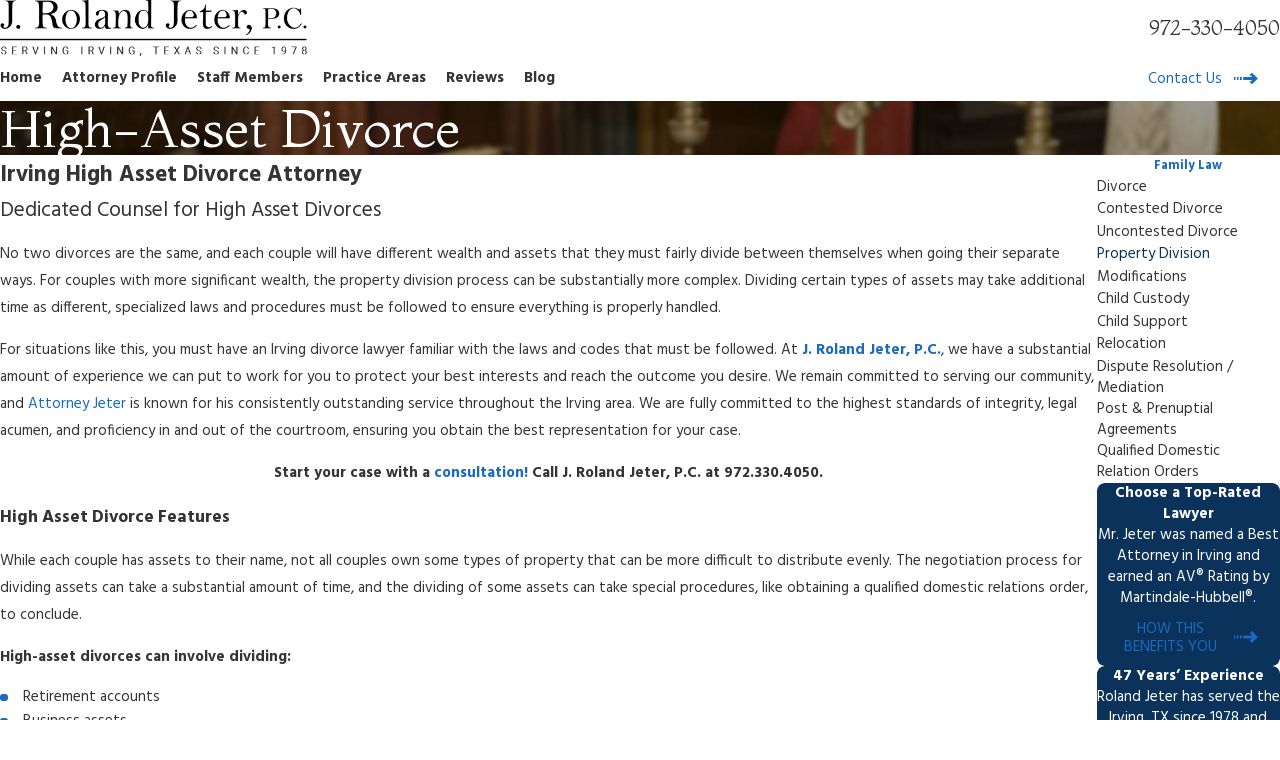

--- FILE ---
content_type: image/svg+xml; charset=utf-8
request_url: https://www.rolandjeterlaw.com/cms/svg/site/9fhf7cnxabr.24.2510311307435.svg
body_size: 9323
content:
<?xml version="1.0" encoding="UTF-8" standalone="no"?>
<svg xmlns="http://www.w3.org/2000/svg" viewBox="0 0 24 24">
<style>
	g path { stroke: none; }
	g.root { display: none; }
	g.root:target { display: inline; }
	g line { stroke: black; }
	g circle { stroke: black; }
	g polyline { stroke: black; }
</style>
<g class="root" id="arrow_down" data-name="arrow down">
	<path d="M13.006 18.316l10.823-10.823a1.217 1.217 0 0 0-1.668-1.668l-10.006 10.006l-10.006-10.006A1.234 1.234 5.402 0 0 0.399 5.642a1.201 1.201 0 0 0-0.117 1.668A0.384 0.384 5.402 0 0 0.399 7.476L11.289 18.316a1.234 1.234 0 0 0 1.668 0Z" />
</g>
<g class="root" id="arrow_left" data-name="arrow-left">
	<path d="M4.82 12.12c0 0.24 0.24 0.48 0.36 0.72L16.69 23.52c0.24 0.36 0.6 0.48 0.96 0.48 0.48 0 0.84-0.12 1.08-0.36 0.48-0.36 0.6-1.2 0.24-1.68 0-0.12-0.12-0.12-0.24-0.24L8.18 12L18.74 2.16c0.48-0.36 0.6-1.2 0.24-1.68 0-0.12-0.12-0.12-0.24-0.24-0.24-0.12-0.6-0.24-1.08-0.24-0.36 0-0.72 0.12-0.96 0.48L5.18 11.16c-0.24 0.24-0.36 0.6-0.36 0.96h0Z" />
</g>
<g class="root" id="arrow_right" data-name="arrow-right">
	<path id="np_arrow_2284437_000000" class="st0" d="M19.184 11.88c0-0.24-0.24-0.48-0.36-0.72L7.305 0.48C7.065 0.12 6.704 0 6.344 0C5.865 0 5.504 0.12 5.264 0.36c-0.48 0.36-0.6 1.2-0.24 1.68c0 0.12 0.12 0.12 0.24 0.24L15.824 12l-10.56 9.84c-0.48 0.36-0.6 1.2-0.24 1.68c0 0.12 0.12 0.12 0.24 0.24C5.504 23.88 5.865 24 6.344 24c0.36 0 0.72-0.12 0.96-0.48l11.52-10.68C19.064 12.6 19.184 12.24 19.184 11.88L19.184 11.88z" />
</g>
<g class="root" id="blog_menu" data-name="blog menu">
	<path d="M16.285 0.001a3.434 3.434 0 0 0-3.304 2.571H0V4.286H12.981a3.409 3.409 0 0 0 6.609 0H24V2.572H19.59A3.434 3.434-1.715 0 0 16.285 0.001Zm0 1.714a1.714 1.714 0 1 1-1.714 1.714A1.702 1.702-1.715 0 1 16.285 1.715ZM7.714 8.572a3.434 3.434 0 0 0-3.304 2.571H0v1.714H4.41a3.409 3.409 0 0 0 6.609 0H24V11.143H11.018A3.434 3.434-1.715 0 0 7.714 8.572Zm0 1.714a1.714 1.714 0 1 1-1.714 1.714A1.702 1.702-1.715 0 1 7.714 10.286Zm8.571 6.857a3.434 3.434 0 0 0-3.304 2.571H0v1.714H12.981a3.409 3.409 0 0 0 6.609 0H24V19.715H19.59A3.434 3.434-1.715 0 0 16.285 17.143Zm0 1.714a1.714 1.714 0 1 1-1.714 1.714A1.702 1.702-1.715 0 1 16.285 18.858Z" />
</g>
<g class="root" id="btn_arw" data-name="btn arw">
	<path d="M0 13.498H1.529V10.502H0Zm3.057 0H4.586V10.502H3.057Zm3.058 0h1.528V10.502H6.114ZM17.868 6l-2.16 2.118l2.438 2.384H9.171V13.498H18.146l-2.438 2.384L17.868 18L24 12Z" />
</g>
<g class="root" id="close" data-name="close">
	<path d="M1.285 0.002A1.498 1.498 0.012 0 0 0.012 1.5a1.498 1.498 0 0 0 0.434 0.884L10.019 11.986L0.447 21.604a1.408 1.408 0 0 0 0 1.992a1.393 1.393 0 0 0 1.962 0L11.996 14.009l9.572 9.587a1.498 1.498 0 0 0 2.007 0a1.408 1.408 0 0 0 0-1.992L14.034 11.986l9.587-9.587A1.423 1.423 0.012 0 0 21.614 0.437L11.996 10.009L2.454 0.437A1.588 1.588 0.012 0 0 1.285 0.002Z" />
</g>
<g class="root" id="cta_trial" data-name="cta_trial">
	<?xml version="1.0" encoding="UTF-8"?><svg id="Layer_1" xmlns="http://www.w3.org/2000/svg" viewBox="0 0 1052.61 902.54"><defs><style>.cls-1{stroke-width:0px;}</style></defs><path class="cls-1" d="m1020.09,534.78c-14.15-11.69-30.94-18.87-48.58-20.7-29.53-3.13-53.82-7.07-76.25-16.3l-366.57-154.15c-1.15-3.91-3.77-7.35-7.78-9.14l-62.5-27.87,10.07-22.57c3.89-8.71,4.29-18.46,1.18-27.41-4.44-12.78.04-27.58,4.56-37.74l4.88-10.91.11.05c7.57,3.38,16.05,3.61,23.8.63,7.74-2.97,13.87-8.78,17.23-16.33,20.95-46.94-.21-102.18-47.15-123.14L336.14,8.15c-22.74-10.14-48.09-10.86-71.36-1.92-23.25,8.91-41.64,26.33-51.78,49.09-6.78,15.21-.3,33.04,14.47,40.43l-5.74,12.88c-4.35,9.73-12,22.46-23.8,27.79-8.31,3.75-14.91,10.4-18.57,18.68l-74.96,168.09c-.63,1.41-.59,2.96-1.05,4.42-.94,1.07-1.88,2.14-2.49,3.5-2.13,4.79-1.24,9.99,1.55,14,.34,1.83.19,3.71.81,5.49,4.44,12.78-.04,27.57-4.56,37.72l-4.86,10.91-.12-.05c-7.59-3.39-16.07-3.61-23.78-.63-7.76,2.97-13.89,8.78-17.27,16.35-10.14,22.76-10.82,48.09-1.9,71.35,8.91,23.25,26.35,41.63,49.07,51.77l136.94,61.08c12.3,5.49,25.17,8.1,37.84,8.1,35.68,0,69.82-20.63,85.32-55.3,6.72-15.17.27-32.98-14.49-40.41l5.74-12.88c4.35-9.75,12.02-22.46,23.82-27.79,8.25-3.73,14.84-10.37,18.55-18.66l10.21-22.9,62.5,27.87c1.87.83,3.87,1.25,5.88,1.25,1.74,0,3.5-.32,5.16-.95.45-.17.57-.73,1-.95l355.36,167.63c25.45,12.28,47.63,30.94,68.15,49.04,6.79,5.95,14.4,10.84,22.53,14.43,11.9,5.32,24.53,7.96,37.1,7.96,14.65,0,29.29-3.59,42.7-10.7,24.96-13.27,42.17-37.21,47.21-65.69,5.49-30.98-6.76-64.11-31.23-84.35h0Zm-593.89-226.74l-22.78,51.09-33.9,76.02-236.45-105.45,66.75-149.68,236.46,105.45-10.06,22.57s0,0,0,0h0ZM275.11,33.15c16.05-6.16,33.58-5.7,49.27,1.32l136.94,61.06c32.44,14.49,47.05,52.63,31.35,86.23-.41.16-1.02.27-1.71-.05h-.02l-13.24-5.89s-.02-.02-.03-.02l-225.3-100.48s-.02,0-.03,0l-13.02-8.25c7.01-15.72,19.71-27.76,35.79-33.9h0Zm-27.05,87.22l5.73-12.85,198.96,88.74-4.86,10.9c-7.67,17.21-10.14,33.66-7.81,48.43l-220.84-98.48c11.66-8.09,21.56-20.47,28.82-36.74h0Zm.44,452.39l-136.96-61.08c-15.7-7-27.74-19.72-33.88-35.77-6.16-16.05-5.7-33.57,4.26-50.41l13.29,5.93,225.3,100.48s.04,0,.05.01l12.99,8.23c-14.45,32.42-52.68,47.1-85.05,32.6h0Zm76.32-85.91l-5.73,12.87-198.96-88.74,4.87-10.92c6.02-13.49,8.63-26.47,8.5-38.6l212.7,94.86c-8.39,7.8-15.73,17.88-21.37,30.53h0Zm121.86-153.89l49.32,22-31.19,69.93-49.32-22,31.19-69.93Zm576.27,281.17c-3.48,19.65-15.28,36.15-32.35,45.2-17.04,9.08-36.96,9.79-54.57,1.87-5.53-2.43-10.63-5.7-15.21-9.72-22-19.4-45.91-39.5-74.77-53.4l-352.7-166.39,7.48-16.78,19.43-43.54,363.91,153.06c25.73,10.56,52.31,14.96,84.31,18.3,12.15,1.27,23.34,6.09,33.23,14.29,16.58,13.73,24.93,36.12,21.23,57.1h0Z"/><path class="cls-1" d="m815.11,873.67h-17.6v-46.61c0-7.96-6.48-14.43-14.43-14.43h-17.92l-16.86-75.62c-1.48-6.58-7.32-11.3-14.08-11.3H85.29c-6.76,0-12.6,4.72-14.08,11.3l-16.88,75.62h-17.94c-7.96,0-14.42,6.48-14.42,14.43v46.61h-7.55c-7.96,0-14.42,6.48-14.42,14.43s6.46,14.43,14.42,14.43h768.65s32.03,0,32.03,0c7.96,0,14.43-6.48,14.43-14.43s-6.48-14.43-14.43-14.43h0Zm-718.28-119.09h625.84l12.95,58.05H83.87l12.97-58.05Zm-46.03,119.09v-32.18h717.84v32.18H50.81Z"/></svg><?xml version="1.0" encoding="UTF-8"?><svg id="Layer_1" xmlns="http://www.w3.org/2000/svg" viewBox="0 0 1052.61 902.54"><defs><style>.cls-1{stroke-width:0px;}</style></defs><path class="cls-1" d="m1020.09,534.78c-14.15-11.69-30.94-18.87-48.58-20.7-29.53-3.13-53.82-7.07-76.25-16.3l-366.57-154.15c-1.15-3.91-3.77-7.35-7.78-9.14l-62.5-27.87,10.07-22.57c3.89-8.71,4.29-18.46,1.18-27.41-4.44-12.78.04-27.58,4.56-37.74l4.88-10.91.11.05c7.57,3.38,16.05,3.61,23.8.63,7.74-2.97,13.87-8.78,17.23-16.33,20.95-46.94-.21-102.18-47.15-123.14L336.14,8.15c-22.74-10.14-48.09-10.86-71.36-1.92-23.25,8.91-41.64,26.33-51.78,49.09-6.78,15.21-.3,33.04,14.47,40.43l-5.74,12.88c-4.35,9.73-12,22.46-23.8,27.79-8.31,3.75-14.91,10.4-18.57,18.68l-74.96,168.09c-.63,1.41-.59,2.96-1.05,4.42-.94,1.07-1.88,2.14-2.49,3.5-2.13,4.79-1.24,9.99,1.55,14,.34,1.83.19,3.71.81,5.49,4.44,12.78-.04,27.57-4.56,37.72l-4.86,10.91-.12-.05c-7.59-3.39-16.07-3.61-23.78-.63-7.76,2.97-13.89,8.78-17.27,16.35-10.14,22.76-10.82,48.09-1.9,71.35,8.91,23.25,26.35,41.63,49.07,51.77l136.94,61.08c12.3,5.49,25.17,8.1,37.84,8.1,35.68,0,69.82-20.63,85.32-55.3,6.72-15.17.27-32.98-14.49-40.41l5.74-12.88c4.35-9.75,12.02-22.46,23.82-27.79,8.25-3.73,14.84-10.37,18.55-18.66l10.21-22.9,62.5,27.87c1.87.83,3.87,1.25,5.88,1.25,1.74,0,3.5-.32,5.16-.95.45-.17.57-.73,1-.95l355.36,167.63c25.45,12.28,47.63,30.94,68.15,49.04,6.79,5.95,14.4,10.84,22.53,14.43,11.9,5.32,24.53,7.96,37.1,7.96,14.65,0,29.29-3.59,42.7-10.7,24.96-13.27,42.17-37.21,47.21-65.69,5.49-30.98-6.76-64.11-31.23-84.35h0Zm-593.89-226.74l-22.78,51.09-33.9,76.02-236.45-105.45,66.75-149.68,236.46,105.45-10.06,22.57s0,0,0,0h0ZM275.11,33.15c16.05-6.16,33.58-5.7,49.27,1.32l136.94,61.06c32.44,14.49,47.05,52.63,31.35,86.23-.41.16-1.02.27-1.71-.05h-.02l-13.24-5.89s-.02-.02-.03-.02l-225.3-100.48s-.02,0-.03,0l-13.02-8.25c7.01-15.72,19.71-27.76,35.79-33.9h0Zm-27.05,87.22l5.73-12.85,198.96,88.74-4.86,10.9c-7.67,17.21-10.14,33.66-7.81,48.43l-220.84-98.48c11.66-8.09,21.56-20.47,28.82-36.74h0Zm.44,452.39l-136.96-61.08c-15.7-7-27.74-19.72-33.88-35.77-6.16-16.05-5.7-33.57,4.26-50.41l13.29,5.93,225.3,100.48s.04,0,.05.01l12.99,8.23c-14.45,32.42-52.68,47.1-85.05,32.6h0Zm76.32-85.91l-5.73,12.87-198.96-88.74,4.87-10.92c6.02-13.49,8.63-26.47,8.5-38.6l212.7,94.86c-8.39,7.8-15.73,17.88-21.37,30.53h0Zm121.86-153.89l49.32,22-31.19,69.93-49.32-22,31.19-69.93Zm576.27,281.17c-3.48,19.65-15.28,36.15-32.35,45.2-17.04,9.08-36.96,9.79-54.57,1.87-5.53-2.43-10.63-5.7-15.21-9.72-22-19.4-45.91-39.5-74.77-53.4l-352.7-166.39,7.48-16.78,19.43-43.54,363.91,153.06c25.73,10.56,52.31,14.96,84.31,18.3,12.15,1.27,23.34,6.09,33.23,14.29,16.58,13.73,24.93,36.12,21.23,57.1h0Z"/><path class="cls-1" d="m815.11,873.67h-17.6v-46.61c0-7.96-6.48-14.43-14.43-14.43h-17.92l-16.86-75.62c-1.48-6.58-7.32-11.3-14.08-11.3H85.29c-6.76,0-12.6,4.72-14.08,11.3l-16.88,75.62h-17.94c-7.96,0-14.42,6.48-14.42,14.43v46.61h-7.55c-7.96,0-14.42,6.48-14.42,14.43s6.46,14.43,14.42,14.43h768.65s32.03,0,32.03,0c7.96,0,14.43-6.48,14.43-14.43s-6.48-14.43-14.43-14.43h0Zm-718.28-119.09h625.84l12.95,58.05H83.87l12.97-58.05Zm-46.03,119.09v-32.18h717.84v32.18H50.81Z"/></svg>
</g>
<g class="root" id="cta_tx" data-name="cta_tx">
	<?xml version="1.0" encoding="UTF-8"?><svg id="Layer_1" xmlns="http://www.w3.org/2000/svg" viewBox="0 0 1009.01 960"><defs><style>.cls-1{stroke-width:0px;}</style></defs><path class="cls-1" d="m704.77,960c-3.82-.05-7.6-.78-11.16-2.16-16.23-4.81-32.85-8.19-49.68-10.08-7.8-.96-18.12-7.44-39.6-22.08h0c-8.16-5.88-16.7-11.21-25.56-15.96-17.76-5.88-21.6-19.68-32.16-56.64l-1.08-3.72c-10.2-36-15.72-39.96-26.76-48.84-17.28-13.8-44.4-63.36-50.16-75-2.52-5.04-5.4-11.04-8.4-17.52h0c-7.05-16.68-15.48-32.73-25.2-48-17.88-24-34.32-34.92-38.88-33.36-9.72,2.15-19.7,2.96-29.64,2.4-18.72,0-57.48,0-60,12.84-4.8,22.44-14.76,38.16-27.96,44.52-7.97,3.96-17.34,3.96-25.32,0-.84,0-84-43.2-93.96-64.68h0c-1.51-3.36-3.19-6.65-5.04-9.84-6.57-10.98-10.67-23.27-12-36-5.98-20.6-18.97-38.47-36.72-50.52l-3.96-1.56c-15.24-5.88-40.68-15.72-48-39.24h0c-1.88-6.8-5.57-12.94-10.69-17.79-5.12-4.84-11.46-8.2-18.35-9.7-7.75-1.29-14.66-5.63-19.17-12.06-4.52-6.43-6.25-14.41-4.83-22.14.44-6.3,5.69-11.18,12-11.16l255.96-1.32.72-398.4c0-6.63,5.37-12,12-12h228c3.18,0,6.23,1.27,8.48,3.52s3.52,5.3,3.52,8.48v168c7.82,4.25,14.22,10.72,18.36,18.6l6.48-1.92,8.04-2.4c7.12-3.23,15.36-2.79,22.09,1.17s11.12,10.96,11.75,18.75l6,2.04c7.14,2.88,14.59,4.94,22.2,6.12,0,0,31.32-10.2,40.32,6.24h0c1.45,3.04,2.27,6.35,2.4,9.72.1,1.86.38,3.71.84,5.52,2.91-.24,5.76-1.02,8.4-2.28,30.96-12.6,44.88,1.44,51.6,8.28l.84,2.16c2.64,0,7.2-1.08,10.68-1.68,15.84-2.76,36-6.24,48.84,3.36,4.93,4.16,11.2,6.37,17.64,6.24,1.77-.26,3.34-1.27,4.32-2.76,8.16-12,32.16-20.64,50.52-22.68,12.05-2.39,24.54.5,34.32,7.92l6.96,6.48c8.76,8.28,10.56,10.08,19.92,11.28h0c8.93,1.16,17.54,4.1,25.32,8.64,1.85,1.21,3.88,2.14,6,2.76,1,.12,2,.12,3,0,10.44,0,24,3.96,24,29.04v28.08c0,26.64-1.44,81.84,0,89.52h0c1.71,2.97,3.68,5.78,5.88,8.41,7.39,7.64,12.03,17.52,13.2,28.08,0,20.76,4.56,25.08,5.04,25.56,8.23,9.61,12.62,21.91,12.36,34.56,1.65,8.91-.63,18.09-6.24,25.2-2.91,6.02-4.86,12.46-5.76,19.08-.72,3.96-1.44,7.68-2.16,10.8-.89,4.55-1.29,9.17-1.2,13.8.36,8.15-.82,16.29-3.48,24-.11.84-.11,1.68,0,2.52,1.8,13.8-5.16,21.6-21,25.8-5.62,1.6-11.16,3.52-16.56,5.76-16.68,6.48-36,13.8-48,0-1.15-1.32-2.54-2.42-4.08-3.24,0,.84.72,1.56.96,2.28,3.12,5.89,4.46,12.56,3.84,19.2-.84,5.04-2.4,14.4-53.52,46.92-17.76,11.28-47.28,30.12-66.12,15.48h0c-2.41-1.9-4.98-3.59-7.68-5.04,3.68,4.37,5.43,10.05,4.83,15.73-.6,5.68-3.48,10.88-8,14.39-4.51,3.51-10.26,5.02-15.91,4.2-12,0-25.2,3.84-26.28,15.84-.94,9.23-4.62,17.96-10.56,25.08-2.53,3.19-4.62,6.7-6.24,10.44-5.6,12.1-9.4,24.96-11.28,38.16-1.91,10.96-.36,22.24,4.44,32.28,4.39,7.97,6.07,17.15,4.8,26.16-1.04,6.84-.08,13.84,2.76,20.16,4.25,4,7.03,9.3,7.9,15.07.87,5.77-.22,11.66-3.1,16.73-3.73,5.19-9.69,8.3-16.08,8.4h0Zm-308.28-357.48c21.84,0,44.88,26.16,57.48,43.08h0c10.84,16.36,20.15,33.67,27.84,51.72l8.16,17.04c10.92,21.84,33.36,58.68,43.68,66.96,16.08,12.84,24,21.96,34.8,60.96l1.08,3.72c9.12,31.8,12,38.76,16.68,40.44,11.14,5.15,21.68,11.51,31.44,18.96,9.39,7,19.35,13.22,29.76,18.6,16.52,2.02,32.88,5.19,48.96,9.48-5.81-10.31-8.17-22.21-6.72-33.96.36-4.01.16-8.05-.6-12-8.04-14.62-11.08-31.48-8.64-48,1.98-15.48,6.31-30.58,12.84-44.76,2.34-5.62,5.41-10.9,9.12-15.72,3.41-3.62,5.56-8.25,6.12-13.2,2.04-21.72,19.8-36,48-37.56-.05-.36-.05-.72,0-1.08-2.82-5.2-4.73-10.84-5.64-16.68-.5-3.52.06-7.11,1.6-10.31,1.54-3.2,3.99-5.88,7.04-7.69,15.36-8.4,38.88,9.36,41.52,11.4,2.64,2.04,7.8,2.76,38.4-16.68h0c15.3-8.94,29.59-19.52,42.6-31.56l-2.16-5.16c-4.52-7.59-5.05-16.9-1.44-24.96,3.89-6.38,10.66-10.45,18.12-10.92,10.3-.54,20.22,3.93,26.64,12,7.25-1.17,14.32-3.3,21-6.36,6.27-2.58,12.68-4.78,19.2-6.6l3.6-1.2c-.53-4.56.09-9.18,1.8-13.44,1.25-4.98,1.78-10.11,1.56-15.24-.34-6.62-.02-13.25.96-19.8.72-2.64,1.32-5.88,1.92-9.24h0c1.08-11.48,5.23-22.47,12-31.8,1.24-8.46-.18-17.1-4.08-24.72-9.24-7.56-13.56-21.6-13.56-43.8h0c-1.73-4.97-4.52-9.51-8.16-13.32-4.69-4.84-8.4-10.55-10.92-16.8-1.92-6.72-2.16-28.2-.96-96v-27.72c.11-1.68.11-3.36,0-5.04h-7.08c-4.75-1.03-9.3-2.86-13.44-5.4-5.2-3.08-10.95-5.12-16.92-6-13.16-1.45-25.22-7.99-33.6-18.24l-6.48-6.12c-4.43-2.29-9.51-3.01-14.4-2.04-12.55,1.03-24.59,5.47-34.8,12.84-4.61,6.77-11.82,11.33-19.92,12.6-12.93,1.51-25.93-2.3-36-10.56-4.92-3.6-21.6,0-30.48.96-12,2.16-19.8,3.48-26.16,0h0c-2.43-1.55-4.65-3.41-6.6-5.52-5.16-5.16-9.48-9.6-25.56-3-9.3,5.2-20.55,5.51-30.12.84-7.17-4.8-11.63-12.74-12-21.36-4.07.16-8.11.84-12,2.04-8.76,3-20.76-.72-36.84-6.36-3.48-1.2-6.48-2.28-8.16-2.64-9.72-1.92-12-12-13.2-16.08,0-.96,0-2.52-.96-3.6-.98.15-1.95.39-2.88.72l-7.8,2.28c-13.32,4.08-20.52,6.24-27.72,1.68-4.55-3.18-7.43-8.26-7.8-13.8-3.96-4-8.59-7.29-13.68-9.72-4.07-2.05-6.63-6.23-6.6-10.8V24h-204l-1.2,397.92c0,3.18-1.27,6.23-3.52,8.48s-5.3,3.52-8.48,3.52l-242.64,1.68c18.3,7.02,32.44,21.93,38.52,40.56,4.32,12.84,22.44,19.92,34.44,24l4.2,1.68c17.16,6.84,48,42.36,51.72,69.96.96,10.04,4.29,19.7,9.72,28.2,1.8,3.36,3.84,6.96,5.76,11.4,5.52,9.48,57.84,40.56,82.92,53.16h0c1.26.73,2.82.73,4.08,0,4.8-2.28,11.28-10.92,15-27.96,6.72-31.2,51-31.56,83.4-31.8h0c7.46.18,14.92-.22,22.32-1.2,2.57-.76,5.24-1.13,7.92-1.08h0Z"/></svg><?xml version="1.0" encoding="UTF-8"?><svg id="Layer_1" xmlns="http://www.w3.org/2000/svg" viewBox="0 0 1009.01 960"><defs><style>.cls-1{stroke-width:0px;}</style></defs><path class="cls-1" d="m704.77,960c-3.82-.05-7.6-.78-11.16-2.16-16.23-4.81-32.85-8.19-49.68-10.08-7.8-.96-18.12-7.44-39.6-22.08h0c-8.16-5.88-16.7-11.21-25.56-15.96-17.76-5.88-21.6-19.68-32.16-56.64l-1.08-3.72c-10.2-36-15.72-39.96-26.76-48.84-17.28-13.8-44.4-63.36-50.16-75-2.52-5.04-5.4-11.04-8.4-17.52h0c-7.05-16.68-15.48-32.73-25.2-48-17.88-24-34.32-34.92-38.88-33.36-9.72,2.15-19.7,2.96-29.64,2.4-18.72,0-57.48,0-60,12.84-4.8,22.44-14.76,38.16-27.96,44.52-7.97,3.96-17.34,3.96-25.32,0-.84,0-84-43.2-93.96-64.68h0c-1.51-3.36-3.19-6.65-5.04-9.84-6.57-10.98-10.67-23.27-12-36-5.98-20.6-18.97-38.47-36.72-50.52l-3.96-1.56c-15.24-5.88-40.68-15.72-48-39.24h0c-1.88-6.8-5.57-12.94-10.69-17.79-5.12-4.84-11.46-8.2-18.35-9.7-7.75-1.29-14.66-5.63-19.17-12.06-4.52-6.43-6.25-14.41-4.83-22.14.44-6.3,5.69-11.18,12-11.16l255.96-1.32.72-398.4c0-6.63,5.37-12,12-12h228c3.18,0,6.23,1.27,8.48,3.52s3.52,5.3,3.52,8.48v168c7.82,4.25,14.22,10.72,18.36,18.6l6.48-1.92,8.04-2.4c7.12-3.23,15.36-2.79,22.09,1.17s11.12,10.96,11.75,18.75l6,2.04c7.14,2.88,14.59,4.94,22.2,6.12,0,0,31.32-10.2,40.32,6.24h0c1.45,3.04,2.27,6.35,2.4,9.72.1,1.86.38,3.71.84,5.52,2.91-.24,5.76-1.02,8.4-2.28,30.96-12.6,44.88,1.44,51.6,8.28l.84,2.16c2.64,0,7.2-1.08,10.68-1.68,15.84-2.76,36-6.24,48.84,3.36,4.93,4.16,11.2,6.37,17.64,6.24,1.77-.26,3.34-1.27,4.32-2.76,8.16-12,32.16-20.64,50.52-22.68,12.05-2.39,24.54.5,34.32,7.92l6.96,6.48c8.76,8.28,10.56,10.08,19.92,11.28h0c8.93,1.16,17.54,4.1,25.32,8.64,1.85,1.21,3.88,2.14,6,2.76,1,.12,2,.12,3,0,10.44,0,24,3.96,24,29.04v28.08c0,26.64-1.44,81.84,0,89.52h0c1.71,2.97,3.68,5.78,5.88,8.41,7.39,7.64,12.03,17.52,13.2,28.08,0,20.76,4.56,25.08,5.04,25.56,8.23,9.61,12.62,21.91,12.36,34.56,1.65,8.91-.63,18.09-6.24,25.2-2.91,6.02-4.86,12.46-5.76,19.08-.72,3.96-1.44,7.68-2.16,10.8-.89,4.55-1.29,9.17-1.2,13.8.36,8.15-.82,16.29-3.48,24-.11.84-.11,1.68,0,2.52,1.8,13.8-5.16,21.6-21,25.8-5.62,1.6-11.16,3.52-16.56,5.76-16.68,6.48-36,13.8-48,0-1.15-1.32-2.54-2.42-4.08-3.24,0,.84.72,1.56.96,2.28,3.12,5.89,4.46,12.56,3.84,19.2-.84,5.04-2.4,14.4-53.52,46.92-17.76,11.28-47.28,30.12-66.12,15.48h0c-2.41-1.9-4.98-3.59-7.68-5.04,3.68,4.37,5.43,10.05,4.83,15.73-.6,5.68-3.48,10.88-8,14.39-4.51,3.51-10.26,5.02-15.91,4.2-12,0-25.2,3.84-26.28,15.84-.94,9.23-4.62,17.96-10.56,25.08-2.53,3.19-4.62,6.7-6.24,10.44-5.6,12.1-9.4,24.96-11.28,38.16-1.91,10.96-.36,22.24,4.44,32.28,4.39,7.97,6.07,17.15,4.8,26.16-1.04,6.84-.08,13.84,2.76,20.16,4.25,4,7.03,9.3,7.9,15.07.87,5.77-.22,11.66-3.1,16.73-3.73,5.19-9.69,8.3-16.08,8.4h0Zm-308.28-357.48c21.84,0,44.88,26.16,57.48,43.08h0c10.84,16.36,20.15,33.67,27.84,51.72l8.16,17.04c10.92,21.84,33.36,58.68,43.68,66.96,16.08,12.84,24,21.96,34.8,60.96l1.08,3.72c9.12,31.8,12,38.76,16.68,40.44,11.14,5.15,21.68,11.51,31.44,18.96,9.39,7,19.35,13.22,29.76,18.6,16.52,2.02,32.88,5.19,48.96,9.48-5.81-10.31-8.17-22.21-6.72-33.96.36-4.01.16-8.05-.6-12-8.04-14.62-11.08-31.48-8.64-48,1.98-15.48,6.31-30.58,12.84-44.76,2.34-5.62,5.41-10.9,9.12-15.72,3.41-3.62,5.56-8.25,6.12-13.2,2.04-21.72,19.8-36,48-37.56-.05-.36-.05-.72,0-1.08-2.82-5.2-4.73-10.84-5.64-16.68-.5-3.52.06-7.11,1.6-10.31,1.54-3.2,3.99-5.88,7.04-7.69,15.36-8.4,38.88,9.36,41.52,11.4,2.64,2.04,7.8,2.76,38.4-16.68h0c15.3-8.94,29.59-19.52,42.6-31.56l-2.16-5.16c-4.52-7.59-5.05-16.9-1.44-24.96,3.89-6.38,10.66-10.45,18.12-10.92,10.3-.54,20.22,3.93,26.64,12,7.25-1.17,14.32-3.3,21-6.36,6.27-2.58,12.68-4.78,19.2-6.6l3.6-1.2c-.53-4.56.09-9.18,1.8-13.44,1.25-4.98,1.78-10.11,1.56-15.24-.34-6.62-.02-13.25.96-19.8.72-2.64,1.32-5.88,1.92-9.24h0c1.08-11.48,5.23-22.47,12-31.8,1.24-8.46-.18-17.1-4.08-24.72-9.24-7.56-13.56-21.6-13.56-43.8h0c-1.73-4.97-4.52-9.51-8.16-13.32-4.69-4.84-8.4-10.55-10.92-16.8-1.92-6.72-2.16-28.2-.96-96v-27.72c.11-1.68.11-3.36,0-5.04h-7.08c-4.75-1.03-9.3-2.86-13.44-5.4-5.2-3.08-10.95-5.12-16.92-6-13.16-1.45-25.22-7.99-33.6-18.24l-6.48-6.12c-4.43-2.29-9.51-3.01-14.4-2.04-12.55,1.03-24.59,5.47-34.8,12.84-4.61,6.77-11.82,11.33-19.92,12.6-12.93,1.51-25.93-2.3-36-10.56-4.92-3.6-21.6,0-30.48.96-12,2.16-19.8,3.48-26.16,0h0c-2.43-1.55-4.65-3.41-6.6-5.52-5.16-5.16-9.48-9.6-25.56-3-9.3,5.2-20.55,5.51-30.12.84-7.17-4.8-11.63-12.74-12-21.36-4.07.16-8.11.84-12,2.04-8.76,3-20.76-.72-36.84-6.36-3.48-1.2-6.48-2.28-8.16-2.64-9.72-1.92-12-12-13.2-16.08,0-.96,0-2.52-.96-3.6-.98.15-1.95.39-2.88.72l-7.8,2.28c-13.32,4.08-20.52,6.24-27.72,1.68-4.55-3.18-7.43-8.26-7.8-13.8-3.96-4-8.59-7.29-13.68-9.72-4.07-2.05-6.63-6.23-6.6-10.8V24h-204l-1.2,397.92c0,3.18-1.27,6.23-3.52,8.48s-5.3,3.52-8.48,3.52l-242.64,1.68c18.3,7.02,32.44,21.93,38.52,40.56,4.32,12.84,22.44,19.92,34.44,24l4.2,1.68c17.16,6.84,48,42.36,51.72,69.96.96,10.04,4.29,19.7,9.72,28.2,1.8,3.36,3.84,6.96,5.76,11.4,5.52,9.48,57.84,40.56,82.92,53.16h0c1.26.73,2.82.73,4.08,0,4.8-2.28,11.28-10.92,15-27.96,6.72-31.2,51-31.56,83.4-31.8h0c7.46.18,14.92-.22,22.32-1.2,2.57-.76,5.24-1.13,7.92-1.08h0Z"/></svg>
</g>
<g class="root" id="fax" data-name="fax">
	<path d="M24 20.688v1.478a0.368 0.368 0 0 1-0.363 0.363H17.447a0.368 0.368 0 0 1-0.363-0.363V20.688l0.167-1.534s-1.59-1.032-5.243-1.032-5.243 1.032-5.243 1.032l0.167 1.534v1.451a0.368 0.368 0 0 1-0.363 0.363H0.348A0.368 0.368-1.953 0 1 0 22.139V20.661a6.674 6.674 0 0 1 1.534-4.1C3.361 15.333 7.852 14.273 11.993 14.273s8.647 1.088 10.487 2.287A6.904 6.904-1.953 0 1 24 20.688ZM21.169 14.691A0.82 0.82-1.953 0 1 20.361 13.883v-4.184H14.559a0.82 0.82 0 0 1-0.809-0.809V3.089H3.626V13.883a0.809 0.809 0 1 1-1.618 0V2.28a0.82 0.82 0 0 1 0.809-0.809H14.559a0.162 0.162 0 0 1 0.098 0.031a0.694 0.694 0 0 1 0.474 0.207L21.755 8.318a0.757 0.757 0 0 1 0.21 0.477a0.173 0.173 0 0 1 0.028 0.095V13.883A0.82 0.82-1.953 0 1 21.169 14.691ZM19.187 8.053L15.368 4.233V8.053Z" />
</g>
<g class="root" id="flair" data-name="flair">
	<rect x="0" y="11.28" width="24" height="0.48" />
	<rect x="1.2" y="9.59999999999999" width="0.48" height="4.8" />
</g>
<g class="root" id="mail" data-name="mail">
	<path d="M0 3.004L24 3.004L24 20.996L0 20.996L0 3.004ZM20.041 5.253L3.958 5.253L11.999 11.699L20.041 5.253ZM2.181 6.677L2.181 18.747L21.817 18.747L21.817 6.677L11.999 14.549L2.181 6.677Z" />
</g>
<g class="root" id="menu" data-name="menu">
	<path d="M0 2.634v2.927H24v-2.927Zm0 7.902v2.927H24V10.537Zm0 7.902v2.927H24v-2.927Z" />
</g>
<g class="root" id="phone" data-name="phone">
	<path d="M6.407 0.948L8.464 5.07a1.715 1.715 0 0 1-0.322 1.98c-0.56 0.56-1.208 1.208-1.664 1.673a1.709 1.709 0 0 0-0.295 2.01l0.013 0.023a20.558 20.558 0 0 0 3.12 3.952a20.6 20.6 0 0 0 3.926 3.108l0.026 0.016a1.713 1.713 0 0 0 2.014-0.304l1.667-1.667a1.715 1.715 0 0 1 1.98-0.322l4.121 2.06a1.715 1.715 0 0 1 0.948 1.533V22.282A1.712 1.712-7.494 0 1 21.83 23.938a32.41 32.41 0 0 1-13.996-7.764A32.422 32.422-7.494 0 1 0.065 2.173A1.712 1.712-7.494 0 1 1.722 0h3.152a1.715 1.715 0 0 1 1.533 0.948Z" />
</g>
<g class="root" id="read_less" data-name="read less">
	<path d="M13.496 24v-1.528h-2.992v1.528h2.992Zm0-3.056v-1.528h-2.992v1.528h2.992Zm0-3.056v-1.528h-2.992v1.528h2.992ZM6 6.136l2.12 2.16l2.384-2.44v8.976h2.992V5.856l2.384 2.44l2.12-2.16L12 0L6 6.136Z" />
</g>
<g class="root" id="read_more" data-name="read more">
	<path d="M10.504 0v1.528h2.992V0h-2.992Zm0 3.056v1.528h2.992v-1.528h-2.992Zm0 3.056v1.528h2.992v-1.528h-2.992Zm7.496 11.752l-2.12-2.16l-2.384 2.44v-8.976h-2.992v8.976l-2.384-2.44l-2.12 2.16l6 6.136l6-6.136Z" />
</g>
<g class="root" id="scroll_left" data-name="scroll-left">
	<path id="Polygon_2" class="st0" d="M1.8 12L22.2 0v24L1.8 12z" />
</g>
<g class="root" id="scroll_right" data-name="scroll-right">
	<path d="M22.2 12L1.8 24V0L22.2 12z" />
</g>
<g class="root" id="search" data-name="search">
	<path d="M2.771 8.945a6.153 6.153 0 1 1 1.802 4.376A5.954 5.954-858.836 0 1 2.771 8.945Zm13.317 6.177l-0.384-0.384a8.546 8.546 0 0 0 2.124-5.792a8.69 8.69 0 0 0-2.574-6.338a8.524 8.524 0 0 0-6.306-2.606a8.9 8.9 0 0 0-8.947 8.945a8.521 8.521 0 0 0 2.607 6.306a8.681 8.681 0 0 0 6.338 2.574a8.546 8.546 0 0 0 5.792-2.123l0.384 0.384v1.094l6.818 6.818l2.06-2.06l-6.818-6.818Z" />
</g>
<g class="root" id="side_nav_arrow" data-name="side-nav-arrow">
	<path d="M22.2 12L1.8 24V0L22.2 12z" />
</g>
<g class="root" id="site" data-name="site">
	<path d="M12.196 0h-0.482a11.967 11.967 0 0 0 0 23.925l0.249 0l0.241 0a11.817 11.817 0 0 0 3.05-0.449l-0.208-0.715L14.938 22.438l-0.241-0.831a4.255 4.255 0 0 1-2.177 1.197V18.44c0.432 0 0.831 0 1.288 0l-0.324-1.139l-0.964 0V12.731H17.847c0 0.598-0.075 1.188-0.15 1.762l1.064 0.565a19.994 19.994 0 0 0 0.208-2.327h3.806A10.878 10.878-0.02 0 1 21.753 16.62l0.989 0.532A11.967 11.967-0.02 0 0 12.196 0Zm7.853 4.745c-0.723 0.158-1.488 0.291-2.302 0.399a12.789 12.789 0 0 0-0.731-1.521a9.141 9.141 0 0 0-1.338-1.845a10.87 10.87 0 0 1 4.363 2.967Zm-13.122 1.662c1.413 0.15 2.925 0.241 4.471 0.258v4.986H6.055a17.452 17.452 0 0 1 0.831-5.227Zm4.471-5.202V5.51c-1.404 0-2.767-0.091-4.055-0.224C8.29 3.025 9.769 1.471 11.39 1.172Zm1.122 0c1.662 0.291 3.108 1.837 4.08 4.155-1.296 0.133-2.668 0.216-4.08 0.224Zm-4.288 0.615A9.773 9.773-0.02 0 0 6.894 3.632A14.219 14.219-0.02 0 0 6.163 5.152c-0.831-0.108-1.579-0.241-2.294-0.399A10.87 10.87-0.02 0 1 8.232 1.787ZM3.088 5.734c0.831 0.191 1.729 0.366 2.693 0.499A18.972 18.972-0.02 0 0 4.966 11.634H1.118A10.729 10.729-0.02 0 1 3.088 5.734ZM4.966 12.731a18.806 18.806 0 0 0 0.831 4.986c-0.956 0.141-1.861 0.307-2.684 0.499a10.803 10.803 0 0 1-1.961-5.485ZM3.861 19.197c0.723-0.158 1.488-0.291 2.302-0.399a13.554 13.554 0 0 0 0.731 1.529a9.366 9.366 0 0 0 1.338 1.837a10.803 10.803 0 0 1-4.371-2.975Zm7.529 3.573c-1.662-0.291-3.066-1.845-4.047-4.105 1.288-0.133 2.651-0.208 4.047-0.224Zm0-5.452c-1.537 0-3.05 0.1-4.463 0.258a17.452 17.452 0 0 1-0.831-4.853h5.327ZM12.512 11.634V6.648c1.554 0 3.075-0.108 4.496-0.266a18.017 18.017 0 0 1 0.831 5.235H12.512Zm6.465 0a18.964 18.964 0 0 0-0.831-5.368c0.964-0.133 1.861-0.307 2.693-0.499A10.803 10.803-0.02 0 1 22.792 11.634Z" />
	<path d="M22.526 18.332l-8.726-4.645l-0.091 0h0c-0.05 0-0.066 0.075 0 0.158l2.726 9.515c0 0.075 0.05 0.108 0.091 0.108s0 0 0 0a0.116 0.116 0 0 0 0.083-0.083l1.355-2.493a0.233 0.233 0 0 1 0.116-0.1h0a0.166 0.166 0 0 1 0.141 0.075h0l2.493 3.033a0.274 0.274 0 0 0 0.199 0.1h0.075l0.091-0.05l1.055-0.831a0.266 0.266 0 0 0 0.042-0.374l-2.493-3.05h0a0.166 0.166 0 0 1 0-0.233a0.258 0.258 0 0 1 0.083 0l2.751-0.831C22.65 18.49 22.659 18.399 22.526 18.332Z" />
</g>
<g class="root" id="star" data-name="star">
	<polygon points="12 18.1 19.4 23.5 16.6 14.7 24 9.5 15 9.5 12 0.5 9 9.5 0 9.5 7.4 14.7 4.6 23.5" xmlns="http://www.w3.org/2000/svg" />
</g>
</svg>